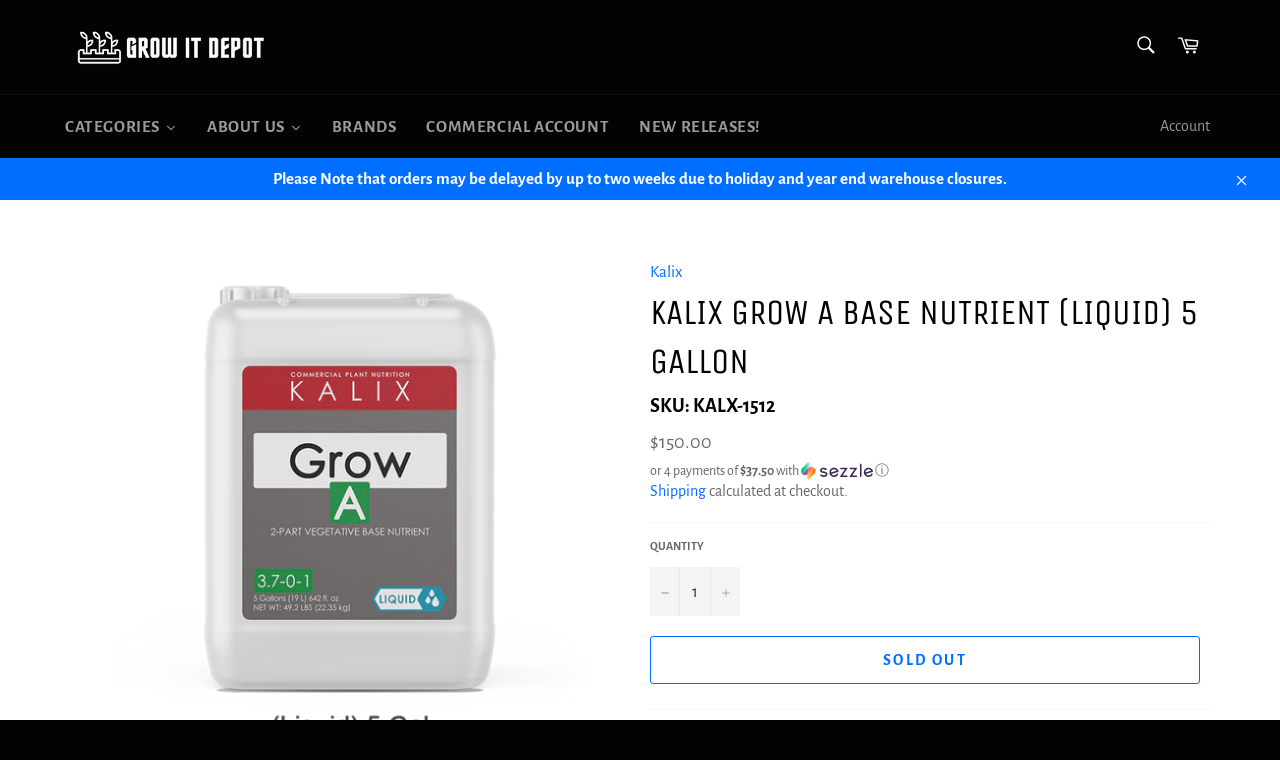

--- FILE ---
content_type: text/json
request_url: https://conf.config-security.com/model
body_size: 83
content:
{"title":"recommendation AI model (keras)","structure":"release_id=0x3b:23:29:34:3b:60:78:28:74:68:5a:2c:44:21:56:25:26:67:36:5b:49:43:7d:2e:69:2e:64:5e:67;keras;92az8kc92h4xhwi9vzqy4rvvugb4zti0s611te51mua6k3yqcbza9t1d16ap428ytep65alw","weights":"../weights/3b232934.h5","biases":"../biases/3b232934.h5"}